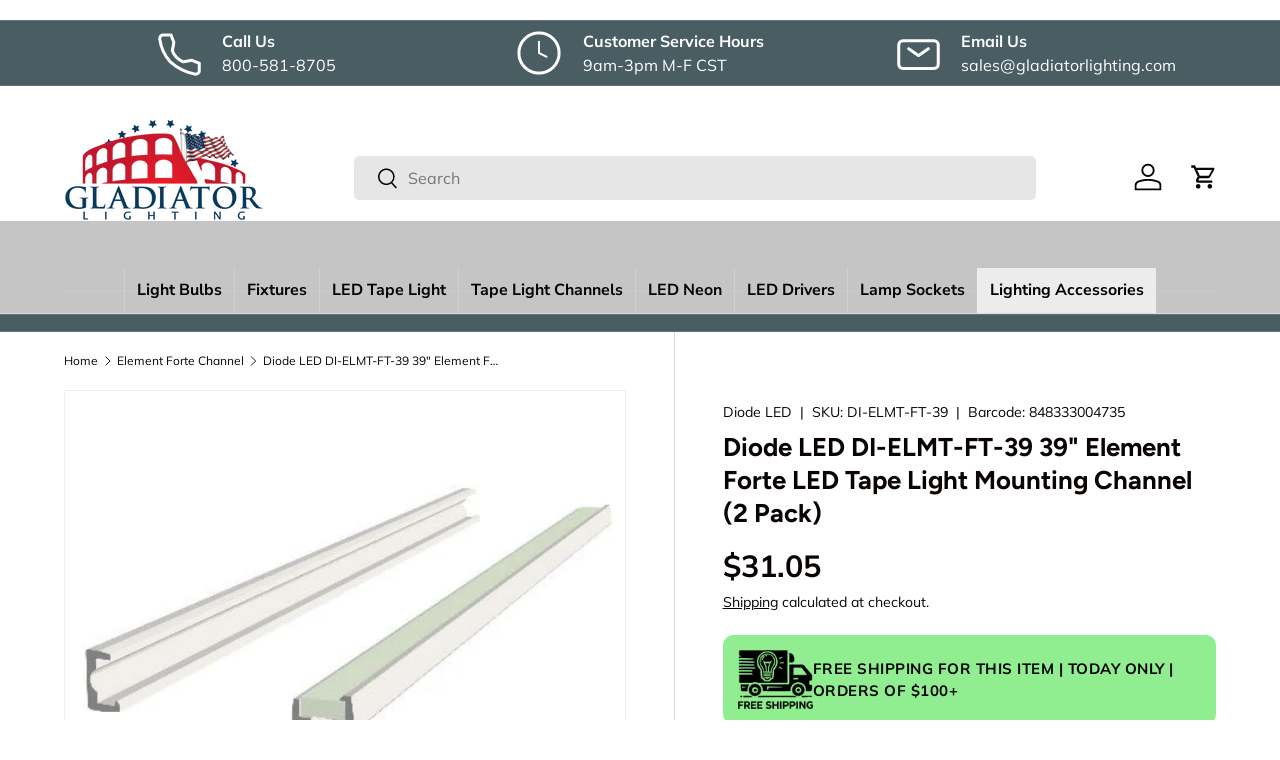

--- FILE ---
content_type: text/css
request_url: https://gladiatorlighting.com/cdn/shop/t/10/assets/custom.css?v=16825046412726345791742482757
body_size: 673
content:
.cart__shipping-calculator shipping-calculator country-province-selector.grid{grid-template-columns:repeat(1,auto)}.cart__shipping-calculator shipping-calculator country-province-selector.grid .xl\:col-span-2{grid-column:span 3 / span 2}.cart__shipping-calculator shipping-calculator country-province-selector.grid .xl\:col-span-3{grid-column:span 3 / span 2}.product-info .js-product-form-main .product-info__add-to-cart{display:grid;grid-template-columns:repeat(1,1fr);gap:20px}.product-info .product-info__add-to-cart quantity-input.inline-block{max-width:150px}.product-info quantity-input+.product-info__add-button{margin-inline-start:0}.product-info .quantity__label.form__label{padding-right:10px}.product-info .quantity__selecter select.quantity__select{-webkit-appearance:auto;appearance:auto;cursor:pointer;padding:10px 20px}.product-details .product-details__block a{color:#0067f7}.product .product-info__sticky .min-qty-buy{display:inline-flex;justify-content:center;border-radius:5px;align-items:center;padding:5px 10px;background-color:#ff0;color:#000;font-size:14px;margin:0}.cc-promo-strip .section--padded-xsmall{padding-top:4px;padding-bottom:4px}.cc-promo-strip .border-top{border:0}.section--template.cc-collection-banner{margin-top:10px;display:flex;flex-wrap:wrap;justify-content:center;flex-direction:column}.section--template.cc-collection-banner .metaobject-collections{order:1}.section--template.cc-collection-banner .container{order:2}.metaobject-collections{margin-top:10px;margin-bottom:30px}.metaobject-collections .page-width{width:100%}.meta-cat-row{display:flex;flex-wrap:wrap}.meta-cat-row .meta-cat-col{width:20%;padding:10px;display:flex}.meta-cat-row .meta-cat-col a{display:flex;flex-wrap:wrap;justify-content:center;align-items:flex-start;text-align:center;text-decoration:none;background-color:#fff;padding:10px;width:100%;border:1px solid #efefef}.meta-cat-row .meta-cat-col a span.meta-cat-img{margin-bottom:20px}.meta-cat-row .meta-cat-col a span.meta-cat-img img{width:100%;object-fit:contain;height:250px;padding:12px;transition:all .5s ease}.meta-cat-row .meta-cat-col a span.meta-cat-name{height:42px;overflow:hidden;font-weight:700;font-size:18px;color:#000;line-height:1.25;transition:all .5s ease}.collection-banner .collection-banner__content-wide{width:100%;text-align:center}.main-nav__item--toggle .icon{top:-4px;position:relative}.header.is-out header.header__grid:before{opacity:0}.header.is-out header.header__grid:after{opacity:0}.contact-page-row{display:flex;flex-wrap:wrap}.contact-page-row .contact-page-left{width:30%}.contact-page-row .contact-page-right{width:70%}.store_data .store-name{font-family:Calibri;font-weight:700;font-size:18px;margin-top:0}.store_data .store-address{padding-left:30px;line-height:20px;margin:0 0 20px;font-size:16px;font-family:Calibri;color:#000;background:url(loc-ic-footer.png) no-repeat left top}.store_data .store-phone{padding-left:30px;line-height:20px;margin:0 0 20px;font-size:16px;font-family:Calibri;color:#000;background:url(call-ic-footer.png) no-repeat left center}.store_data .store-phone a{text-decoration:none;color:#000}.store_data .store-email{padding-left:30px;line-height:20px;margin:0 0 20px;font-size:16px;font-family:Calibri;color:#000;background:url(mail-ic-footer.png) no-repeat left center}.store_data .store-email a{text-decoration:none;color:#000}.manufacturer-row{display:flex;flex-wrap:wrap;gap:10px}.manufacturer-row .manufacturer-col{width:calc(20% - 16px);padding:20px;border:1px solid #cccccc;text-align:center}.manufacturer-row .manufacturer-col a{display:flex;flex-direction:column;justify-content:center;align-items:center;gap:20px;height:100%;text-decoration:none;font-size:17px;font-family:Calibri;font-weight:700;color:#000;line-height:1.4}.manufacturer-row .manufacturer-col .manufacturer-img img{max-width:100%;height:60px;object-fit:contain;width:100%}.cc-icons-with-text{margin-top:20px}#cart-items .cart-items .cart-item__qty .qty-input__input{padding:0 15px;width:auto;min-width:2.5em}#cart-items .cart-items .cart-item__qty .cart-item__remove{margin-top:28px}.cart .cart__summary .dynamic-cart-btns{margin-top:10px}.shipping-main{display:flex;width:100%}.shipping-box{display:flex;align-items:center;gap:15px;background:#90ee90;padding:15px;border-radius:10px;margin-top:10px}.shipping-box .truck-icon{display:flex}.shipping-box .truck-icon img{max-width:75px}.shipping-box .ship-text{font-size:15px;font-weight:700;text-transform:uppercase;color:#000;letter-spacing:.5px}@media only screen and (min-width: 769px){.header .main-menu{background:transparent;color:#fff;position:relative}header.header__grid:before{width:100%;height:46px;position:absolute;left:0;bottom:0;content:"";background:#ececec}header.header__grid:after{width:22%;height:46px;position:absolute;right:0;bottom:0;content:"";background:#ececec;z-index:0}.header .main-nav li{border-left:1px solid rgba(255,255,255,.2)}.header .main-nav li li{border:0}.header .main-nav li:last-child{border-right:0;background:#ececec;z-index:1}.header .main-nav li li:last-child{border:0;background:#fff}.header .main-nav li:hover{background:#333;color:#fff}.header .main-nav li:hover a{color:#fff}}@media only screen and (max-width: 1840px){header.header__grid:after{width:19%}}@media only screen and (max-width: 1640px){header.header__grid:after{width:14%}}@media only screen and (max-width: 1440px){header:after{display:none}header.header__grid:before{width:100%;height:92px;position:absolute;left:0;bottom:0;content:"";background:#c5c5c5}.main-nav:before{width:100%;height:1px;top:50%;left:0;background:#fff;position:absolute;content:"";transform:translateY(-50%);opacity:.1}.header .main-menu{background:#c5c5c5}}@media only screen and (max-width: 1279px){.meta-cat-row .meta-cat-col{width:25%}}@media only screen and (max-width: 992px){.contact-page-row .contact-page-left,.contact-page-row .contact-page-right{width:100%}.contact-page-row .contact-page-left{margin-bottom:30px}}@media only screen and (max-width: 800px){.meta-cat-row .meta-cat-col{width:33.33%}}@media only screen and (max-width: 768px){.header .main-menu{background:transparent}header.header__grid:before{display:none}}@media only screen and (max-width: 600px){.meta-cat-row .meta-cat-col{width:50%}}
/*# sourceMappingURL=/cdn/shop/t/10/assets/custom.css.map?v=16825046412726345791742482757 */
